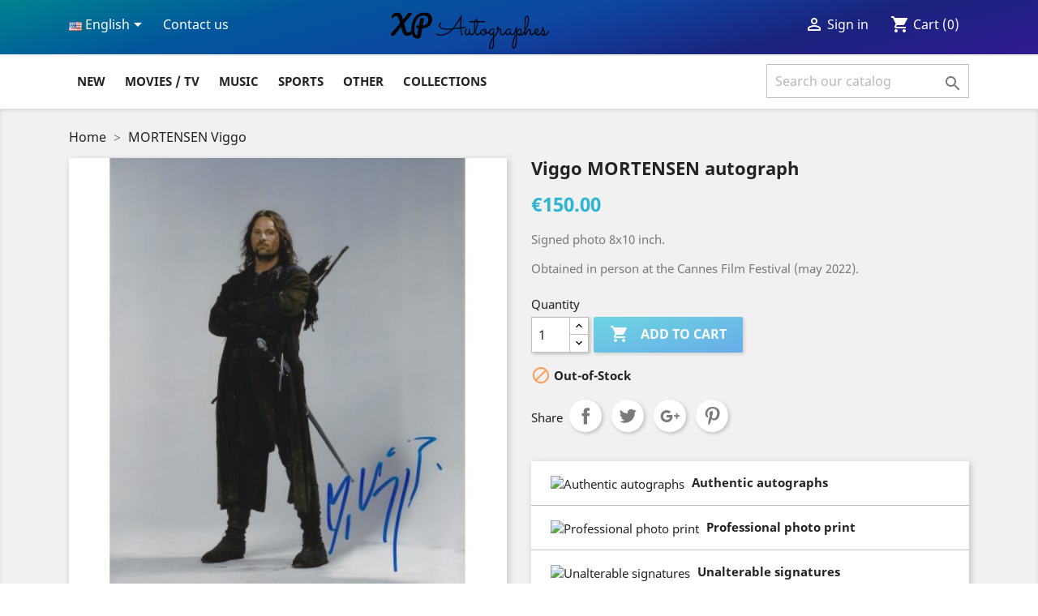

--- FILE ---
content_type: text/html; charset=utf-8
request_url: https://www.xpautographes.com/en/viggo-mortensen-autograph-64961.html
body_size: 15942
content:
<!doctype html>
<html lang="en">

  <head>
    
      
  <meta charset="utf-8">


  <meta http-equiv="x-ua-compatible" content="ie=edge">



  <link rel="canonical" href="https://www.xpautographes.com/en/viggo-mortensen-autograph-64961.html">

  <title>Viggo MORTENSEN autograph</title>
  <meta name="description" content="Signed photo 8x10 inch. Obtained in person at the Cannes Film Festival (may 2022).">
  <meta name="keywords" content="Viggo MORTENSEN autograph">
      
                  <link rel="alternate" href="https://www.xpautographes.com/fr/autographe-viggo-mortensen-64961.html" hreflang="fr">
                  <link rel="alternate" href="https://www.xpautographes.com/en/viggo-mortensen-autograph-64961.html" hreflang="en-us">
        



  <meta name="viewport" content="width=device-width, initial-scale=1">



  <link rel="icon" type="image/vnd.microsoft.icon" href="/img/favicon.ico?1613772188">
  <link rel="shortcut icon" type="image/x-icon" href="/img/favicon.ico?1613772188">



    <link rel="stylesheet" href="/modules/ps_checkout/views/css/payments.css?version=4.3.0" type="text/css" media="all">
  <link rel="stylesheet" href="https://www.xpautographes.com/themes/classic/assets/cache/theme-aee0c21029.css" type="text/css" media="all">




  

  <script type="01385fa4a5427cd3bbf02871-text/javascript">
        var isPsVersion17 = true;
        var nbr_images = "25";
        var prestashop = {"cart":{"products":[],"totals":{"total":{"type":"total","label":"Total","amount":0,"value":"\u20ac0.00"},"total_including_tax":{"type":"total","label":"Total (tax incl.)","amount":0,"value":"\u20ac0.00"},"total_excluding_tax":{"type":"total","label":"Total (tax excl.)","amount":0,"value":"\u20ac0.00"}},"subtotals":{"products":{"type":"products","label":"Subtotal","amount":0,"value":"\u20ac0.00"},"discounts":null,"shipping":{"type":"shipping","label":"Shipping","amount":0,"value":"Free"},"tax":null},"products_count":0,"summary_string":"0 items","vouchers":{"allowed":1,"added":[]},"discounts":[],"minimalPurchase":0,"minimalPurchaseRequired":""},"currency":{"name":"Euro","iso_code":"EUR","iso_code_num":"978","sign":"\u20ac"},"customer":{"lastname":null,"firstname":null,"email":null,"birthday":null,"newsletter":null,"newsletter_date_add":null,"optin":null,"website":null,"company":null,"siret":null,"ape":null,"is_logged":false,"gender":{"type":null,"name":null},"addresses":[]},"language":{"name":"English (English)","iso_code":"en","locale":"en-US","language_code":"en-us","is_rtl":"0","date_format_lite":"m\/d\/Y","date_format_full":"m\/d\/Y H:i:s","id":2},"page":{"title":"","canonical":null,"meta":{"title":"Viggo MORTENSEN autograph","description":"Signed photo 8x10 inch. Obtained in person at the Cannes Film Festival (may 2022).","keywords":"Viggo MORTENSEN autograph","robots":"index"},"page_name":"product","body_classes":{"lang-en":true,"lang-rtl":false,"country-FR":true,"currency-EUR":true,"layout-full-width":true,"page-product":true,"tax-display-enabled":true,"product-id-64961":true,"product-MORTENSEN Viggo":true,"product-id-category-2":true,"product-id-manufacturer-0":true,"product-id-supplier-0":true,"product-available-for-order":true},"admin_notifications":[]},"shop":{"name":"XP Autographes","logo":"\/img\/xp-autographes-logo-1586347286.jpg","stores_icon":"\/img\/logo_stores.png","favicon":"\/img\/favicon.ico"},"urls":{"base_url":"https:\/\/www.xpautographes.com\/","current_url":"https:\/\/www.xpautographes.com\/en\/viggo-mortensen-autograph-64961.html","shop_domain_url":"https:\/\/www.xpautographes.com","img_ps_url":"https:\/\/www.xpautographes.com\/img\/","img_cat_url":"https:\/\/www.xpautographes.com\/img\/c\/","img_lang_url":"https:\/\/www.xpautographes.com\/img\/l\/","img_prod_url":"https:\/\/www.xpautographes.com\/img\/p\/","img_manu_url":"https:\/\/www.xpautographes.com\/img\/m\/","img_sup_url":"https:\/\/www.xpautographes.com\/img\/su\/","img_ship_url":"https:\/\/www.xpautographes.com\/img\/s\/","img_store_url":"https:\/\/www.xpautographes.com\/img\/st\/","img_col_url":"https:\/\/www.xpautographes.com\/img\/co\/","img_url":"https:\/\/www.xpautographes.com\/themes\/classic\/assets\/img\/","css_url":"https:\/\/www.xpautographes.com\/themes\/classic\/assets\/css\/","js_url":"https:\/\/www.xpautographes.com\/themes\/classic\/assets\/js\/","pic_url":"https:\/\/www.xpautographes.com\/upload\/","pages":{"address":"https:\/\/www.xpautographes.com\/en\/address","addresses":"https:\/\/www.xpautographes.com\/en\/addresses","authentication":"https:\/\/www.xpautographes.com\/en\/login","cart":"https:\/\/www.xpautographes.com\/en\/cart","category":"https:\/\/www.xpautographes.com\/en\/index.php?controller=category","cms":"https:\/\/www.xpautographes.com\/en\/index.php?controller=cms","contact":"https:\/\/www.xpautographes.com\/en\/contact-us","discount":"https:\/\/www.xpautographes.com\/en\/discount","guest_tracking":"https:\/\/www.xpautographes.com\/en\/guest-tracking","history":"https:\/\/www.xpautographes.com\/en\/order-history","identity":"https:\/\/www.xpautographes.com\/en\/identity","index":"https:\/\/www.xpautographes.com\/en\/","my_account":"https:\/\/www.xpautographes.com\/en\/my-account","order_confirmation":"https:\/\/www.xpautographes.com\/en\/order-confirmation","order_detail":"https:\/\/www.xpautographes.com\/en\/index.php?controller=order-detail","order_follow":"https:\/\/www.xpautographes.com\/en\/order-follow","order":"https:\/\/www.xpautographes.com\/en\/order","order_return":"https:\/\/www.xpautographes.com\/en\/index.php?controller=order-return","order_slip":"https:\/\/www.xpautographes.com\/en\/credit-slip","pagenotfound":"https:\/\/www.xpautographes.com\/en\/page-not-found","password":"https:\/\/www.xpautographes.com\/en\/password-recovery","pdf_invoice":"https:\/\/www.xpautographes.com\/en\/index.php?controller=pdf-invoice","pdf_order_return":"https:\/\/www.xpautographes.com\/en\/index.php?controller=pdf-order-return","pdf_order_slip":"https:\/\/www.xpautographes.com\/en\/index.php?controller=pdf-order-slip","prices_drop":"https:\/\/www.xpautographes.com\/en\/prices-drop","product":"https:\/\/www.xpautographes.com\/en\/index.php?controller=product","search":"https:\/\/www.xpautographes.com\/en\/search","sitemap":"https:\/\/www.xpautographes.com\/en\/sitemap","stores":"https:\/\/www.xpautographes.com\/en\/stores","supplier":"https:\/\/www.xpautographes.com\/en\/supplier","register":"https:\/\/www.xpautographes.com\/en\/login?create_account=1","order_login":"https:\/\/www.xpautographes.com\/en\/order?login=1"},"alternative_langs":{"fr":"https:\/\/www.xpautographes.com\/fr\/autographe-viggo-mortensen-64961.html","en-us":"https:\/\/www.xpautographes.com\/en\/viggo-mortensen-autograph-64961.html"},"theme_assets":"\/themes\/classic\/assets\/","actions":{"logout":"https:\/\/www.xpautographes.com\/en\/?mylogout="},"no_picture_image":{"bySize":{"small_default":{"url":"https:\/\/www.xpautographes.com\/img\/p\/en-default-small_default.jpg","width":98,"height":98},"cart_default":{"url":"https:\/\/www.xpautographes.com\/img\/p\/en-default-cart_default.jpg","width":125,"height":125},"home_default":{"url":"https:\/\/www.xpautographes.com\/img\/p\/en-default-home_default.jpg","width":250,"height":250},"medium_default":{"url":"https:\/\/www.xpautographes.com\/img\/p\/en-default-medium_default.jpg","width":452,"height":452},"large_default":{"url":"https:\/\/www.xpautographes.com\/img\/p\/en-default-large_default.jpg","width":800,"height":800}},"small":{"url":"https:\/\/www.xpautographes.com\/img\/p\/en-default-small_default.jpg","width":98,"height":98},"medium":{"url":"https:\/\/www.xpautographes.com\/img\/p\/en-default-home_default.jpg","width":250,"height":250},"large":{"url":"https:\/\/www.xpautographes.com\/img\/p\/en-default-large_default.jpg","width":800,"height":800},"legend":""}},"configuration":{"display_taxes_label":true,"display_prices_tax_incl":true,"is_catalog":false,"show_prices":true,"opt_in":{"partner":true},"quantity_discount":{"type":"discount","label":"Discount"},"voucher_enabled":1,"return_enabled":0},"field_required":[],"breadcrumb":{"links":[{"title":"Home","url":"https:\/\/www.xpautographes.com\/en\/"},{"title":"MORTENSEN Viggo","url":"https:\/\/www.xpautographes.com\/en\/viggo-mortensen-autograph-64961.html"}],"count":2},"link":{"protocol_link":"https:\/\/","protocol_content":"https:\/\/"},"time":1768821066,"static_token":"70405b4527a57214fa36e9ace3d6dae1","token":"c483dc86f2471b2768c9b98e95f32dcd"};
        var ps_checkout3dsEnabled = true;
        var ps_checkoutApplePayUrl = "https:\/\/www.xpautographes.com\/en\/module\/ps_checkout\/applepay";
        var ps_checkoutAutoRenderDisabled = false;
        var ps_checkoutCancelUrl = "https:\/\/www.xpautographes.com\/en\/module\/ps_checkout\/cancel";
        var ps_checkoutCardBrands = ["MASTERCARD","VISA","AMEX","CB_NATIONALE"];
        var ps_checkoutCardFundingSourceImg = "\/modules\/ps_checkout\/views\/img\/payment-cards.png";
        var ps_checkoutCardLogos = {"AMEX":"\/modules\/ps_checkout\/views\/img\/amex.svg","CB_NATIONALE":"\/modules\/ps_checkout\/views\/img\/cb.svg","DINERS":"\/modules\/ps_checkout\/views\/img\/diners.svg","DISCOVER":"\/modules\/ps_checkout\/views\/img\/discover.svg","JCB":"\/modules\/ps_checkout\/views\/img\/jcb.svg","MAESTRO":"\/modules\/ps_checkout\/views\/img\/maestro.svg","MASTERCARD":"\/modules\/ps_checkout\/views\/img\/mastercard.svg","UNIONPAY":"\/modules\/ps_checkout\/views\/img\/unionpay.svg","VISA":"\/modules\/ps_checkout\/views\/img\/visa.svg"};
        var ps_checkoutCartProductCount = 0;
        var ps_checkoutCheckUrl = "https:\/\/www.xpautographes.com\/en\/module\/ps_checkout\/check";
        var ps_checkoutCheckoutTranslations = {"checkout.go.back.link.title":"Go back to the Checkout","checkout.go.back.label":"Checkout","checkout.card.payment":"Card payment","checkout.page.heading":"Order summary","checkout.cart.empty":"Your shopping cart is empty.","checkout.page.subheading.card":"Card","checkout.page.subheading.paypal":"PayPal","checkout.payment.by.card":"You have chosen to pay by Card.","checkout.payment.by.paypal":"You have chosen to pay by PayPal.","checkout.order.summary":"Here is a short summary of your order:","checkout.order.amount.total":"The total amount of your order comes to","checkout.order.included.tax":"(tax incl.)","checkout.order.confirm.label":"Please confirm your order by clicking &quot;I confirm my order&quot;.","paypal.hosted-fields.label.card-name":"Card holder name","paypal.hosted-fields.placeholder.card-name":"Card holder name","paypal.hosted-fields.label.card-number":"Card number","paypal.hosted-fields.placeholder.card-number":"Card number","paypal.hosted-fields.label.expiration-date":"Expiry date","paypal.hosted-fields.placeholder.expiration-date":"MM\/YY","paypal.hosted-fields.label.cvv":"CVC","paypal.hosted-fields.placeholder.cvv":"XXX","payment-method-logos.title":"100% secure payments","express-button.cart.separator":"or","express-button.checkout.express-checkout":"Express Checkout","error.paypal-sdk":"No PayPal Javascript SDK Instance","error.google-pay-sdk":"No Google Pay Javascript SDK Instance","error.google-pay.transaction-info":"An error occurred fetching Google Pay transaction info","error.apple-pay-sdk":"No Apple Pay Javascript SDK Instance","error.apple-pay.payment-request":"An error occurred fetching Apple Pay payment request","checkout.payment.others.link.label":"Other payment methods","checkout.payment.others.confirm.button.label":"I confirm my order","checkout.form.error.label":"There was an error during the payment. Please try again or contact the support.","loader-component.label.header":"Thanks for your purchase!","loader-component.label.body":"Please wait, we are processing your payment","loader-component.label.body.longer":"This is taking longer than expected. Please wait...","error.paypal-sdk.contingency.cancel":"Card holder authentication canceled, please choose another payment method or try again.","error.paypal-sdk.contingency.error":"An error occurred on card holder authentication, please choose another payment method or try again.","error.paypal-sdk.contingency.failure":"Card holder authentication failed, please choose another payment method or try again.","error.paypal-sdk.contingency.unknown":"Card holder authentication cannot be checked, please choose another payment method or try again.","ok":"Ok","cancel":"Cancel","checkout.payment.token.delete.modal.header":"Delete this payment method?","checkout.payment.token.delete.modal.content":"The following payment method will be deleted from your account:","checkout.payment.token.delete.modal.confirm-button":"Delete payment method","checkout.payment.loader.processing-request":"Please wait, we are processing your request","APPLE_PAY_MERCHANT_SESSION_VALIDATION_ERROR":"We\u2019re unable to process your Apple Pay payment at the moment. This could be due to an issue verifying the payment setup for this website. Please try again later or choose a different payment method.","APPROVE_APPLE_PAY_VALIDATION_ERROR":"We encountered an issue while processing your Apple Pay payment. Please verify your order details and try again, or use a different payment method."};
        var ps_checkoutCheckoutUrl = "https:\/\/www.xpautographes.com\/en\/order";
        var ps_checkoutConfirmUrl = "https:\/\/www.xpautographes.com\/en\/order-confirmation";
        var ps_checkoutCreateUrl = "https:\/\/www.xpautographes.com\/en\/module\/ps_checkout\/create";
        var ps_checkoutCspNonce = "";
        var ps_checkoutCustomMarks = [];
        var ps_checkoutExpressCheckoutCartEnabled = false;
        var ps_checkoutExpressCheckoutOrderEnabled = false;
        var ps_checkoutExpressCheckoutProductEnabled = false;
        var ps_checkoutExpressCheckoutSelected = false;
        var ps_checkoutExpressCheckoutUrl = "https:\/\/www.xpautographes.com\/en\/module\/ps_checkout\/ExpressCheckout";
        var ps_checkoutFundingSource = "paypal";
        var ps_checkoutFundingSourcesSorted = ["paypal","paylater"];
        var ps_checkoutGooglePayUrl = "https:\/\/www.xpautographes.com\/en\/module\/ps_checkout\/googlepay";
        var ps_checkoutHostedFieldsContingencies = "SCA_WHEN_REQUIRED";
        var ps_checkoutHostedFieldsEnabled = false;
        var ps_checkoutHostedFieldsSelected = false;
        var ps_checkoutIconsPath = "\/modules\/ps_checkout\/views\/img\/icons\/";
        var ps_checkoutLanguageIsoCode = "en";
        var ps_checkoutLoaderImage = "\/modules\/ps_checkout\/views\/img\/loader.svg";
        var ps_checkoutPartnerAttributionId = "PrestaShop_Cart_PSXO_PSDownload";
        var ps_checkoutPayLaterCartPageButtonEnabled = false;
        var ps_checkoutPayLaterCategoryPageBannerEnabled = false;
        var ps_checkoutPayLaterHomePageBannerEnabled = false;
        var ps_checkoutPayLaterOrderPageBannerEnabled = false;
        var ps_checkoutPayLaterOrderPageButtonEnabled = true;
        var ps_checkoutPayLaterOrderPageMessageEnabled = false;
        var ps_checkoutPayLaterProductPageBannerEnabled = false;
        var ps_checkoutPayLaterProductPageButtonEnabled = false;
        var ps_checkoutPayLaterProductPageMessageEnabled = false;
        var ps_checkoutPayPalButtonConfiguration = {"color":"gold","shape":"rect","label":"pay"};
        var ps_checkoutPayPalEnvironment = "LIVE";
        var ps_checkoutPayPalOrderId = "";
        var ps_checkoutPayPalSdkConfig = {"clientId":"AXjYFXWyb4xJCErTUDiFkzL0Ulnn-bMm4fal4G-1nQXQ1ZQxp06fOuE7naKUXGkq2TZpYSiI9xXbs4eo","merchantId":"Z9H8ZQLMY76Q8","currency":"EUR","intent":"capture","commit":"false","vault":"false","integrationDate":"2024-04-01","dataPartnerAttributionId":"PrestaShop_Cart_PSXO_PSDownload","dataCspNonce":"","dataEnable3ds":"true","disableFunding":"bancontact,blik,card,eps,giropay,ideal,mybank,p24","enableFunding":"paylater","components":"marks,funding-eligibility"};
        var ps_checkoutPayWithTranslations = {"paypal":"Pay with a PayPal account","paylater":"Pay in installments with PayPal Pay Later"};
        var ps_checkoutPaymentMethodLogosTitleImg = "\/modules\/ps_checkout\/views\/img\/lock_checkout.svg";
        var ps_checkoutPaymentUrl = "https:\/\/www.xpautographes.com\/en\/module\/ps_checkout\/payment";
        var ps_checkoutRenderPaymentMethodLogos = true;
        var ps_checkoutValidateUrl = "https:\/\/www.xpautographes.com\/en\/module\/ps_checkout\/validate";
        var ps_checkoutVaultUrl = "https:\/\/www.xpautographes.com\/en\/module\/ps_checkout\/vault";
        var ps_checkoutVersion = "4.3.0";
        var pslookbook_url = "https:\/\/www.xpautographes.com\/en\/module\/pslookbook\/FrontImageDisplay";
        var token = "70405b4527a57214fa36e9ace3d6dae1";
        var url_upload = "https:\/\/www.xpautographes.com\/modules\/pslookbook\/upload\/";
      </script>



  <!-- emarketing start -->


<!-- emarketing end -->  <script async src="https://www.googletagmanager.com/gtag/js?id=G-NNVYLPJ21H" type="01385fa4a5427cd3bbf02871-text/javascript"></script>
  <script type="01385fa4a5427cd3bbf02871-text/javascript">
    window.dataLayer = window.dataLayer || [];
    function gtag(){dataLayer.push(arguments);}
    gtag('js', new Date());
    gtag(
      'config',
      'G-NNVYLPJ21H',
      {
        'debug_mode':false
                              }
    );
  </script>

 <script type="01385fa4a5427cd3bbf02871-text/javascript">
          document.addEventListener('DOMContentLoaded', function() {
        $('article[data-id-product="554"] a.quick-view').on(
                "click",
                function() {
                    gtag("event", "select_item", {"send_to":"G-NNVYLPJ21H","items":{"item_id":554,"item_name":"BURNS Edward","quantity":1,"price":60,"currency":"EUR","index":0,"item_brand":"","item_category":"accueil","item_list_id":"product","item_variant":""}})
                });$('article[data-id-product="563"] a.quick-view').on(
                "click",
                function() {
                    gtag("event", "select_item", {"send_to":"G-NNVYLPJ21H","items":{"item_id":563,"item_name":"KINGSLEY Ben","quantity":1,"price":60,"currency":"EUR","index":1,"item_brand":"","item_category":"accueil","item_list_id":"product","item_variant":""}})
                });$('article[data-id-product="571"] a.quick-view').on(
                "click",
                function() {
                    gtag("event", "select_item", {"send_to":"G-NNVYLPJ21H","items":{"item_id":571,"item_name":"BELLO Maria","quantity":1,"price":60,"currency":"EUR","index":2,"item_brand":"","item_category":"accueil","item_list_id":"product","item_variant":""}})
                });$('article[data-id-product="670"] a.quick-view').on(
                "click",
                function() {
                    gtag("event", "select_item", {"send_to":"G-NNVYLPJ21H","items":{"item_id":670,"item_name":"EVERETT Rupert","quantity":1,"price":50,"currency":"EUR","index":3,"item_brand":"","item_category":"accueil","item_list_id":"product","item_variant":""}})
                });$('article[data-id-product="1170"] a.quick-view').on(
                "click",
                function() {
                    gtag("event", "select_item", {"send_to":"G-NNVYLPJ21H","items":{"item_id":1170,"item_name":"MADSEN Michael","quantity":1,"price":125,"currency":"EUR","index":4,"item_brand":"","item_category":"accueil","item_list_id":"product","item_variant":""}})
                });$('article[data-id-product="1435"] a.quick-view').on(
                "click",
                function() {
                    gtag("event", "select_item", {"send_to":"G-NNVYLPJ21H","items":{"item_id":1435,"item_name":"STEIGER Rod","quantity":1,"price":75,"currency":"EUR","index":5,"item_brand":"","item_category":"accueil","item_list_id":"product","item_variant":""}})
                });$('article[data-id-product="1476"] a.quick-view').on(
                "click",
                function() {
                    gtag("event", "select_item", {"send_to":"G-NNVYLPJ21H","items":{"item_id":1476,"item_name":"FAIRBANKS Douglas  Jr","quantity":1,"price":50,"currency":"EUR","index":6,"item_brand":"","item_category":"accueil","item_list_id":"product","item_variant":""}})
                });$('article[data-id-product="1555"] a.quick-view').on(
                "click",
                function() {
                    gtag("event", "select_item", {"send_to":"G-NNVYLPJ21H","items":{"item_id":1555,"item_name":"DAMON Matt","quantity":1,"price":75,"currency":"EUR","index":7,"item_brand":"","item_category":"accueil","item_list_id":"product","item_variant":""}})
                });
      });
    </script>

<script type="01385fa4a5427cd3bbf02871-text/javascript">
	(window.gaDevIds=window.gaDevIds||[]).push('d6YPbH');
	(function(i,s,o,g,r,a,m){i['GoogleAnalyticsObject']=r;i[r]=i[r]||function(){
	(i[r].q=i[r].q||[]).push(arguments)},i[r].l=1*new Date();a=s.createElement(o),
	m=s.getElementsByTagName(o)[0];a.async=1;a.src=g;m.parentNode.insertBefore(a,m)
	})(window,document,'script','https://www.google-analytics.com/analytics.js','ga');

            ga('create', 'UA-5885427-1', 'auto');
                        ga('send', 'pageview');
    
    ga('require', 'ec');
</script>





    
  <meta property="og:type" content="product">
  <meta property="og:url" content="https://www.xpautographes.com/en/viggo-mortensen-autograph-64961.html">
  <meta property="og:title" content="Viggo MORTENSEN autograph">
  <meta property="og:site_name" content="XP Autographes">
  <meta property="og:description" content="Signed photo 8x10 inch. Obtained in person at the Cannes Film Festival (may 2022).">
  <meta property="og:image" content="https://www.xpautographes.com/61754-large_default/viggo-mortensen-autograph.jpg">
      <meta property="product:pretax_price:amount" content="150">
    <meta property="product:pretax_price:currency" content="EUR">
    <meta property="product:price:amount" content="150">
    <meta property="product:price:currency" content="EUR">
    
  </head>

  <body id="product" class="lang-en country-fr currency-eur layout-full-width page-product tax-display-enabled product-id-64961 product-mortensen-viggo product-id-category-2 product-id-manufacturer-0 product-id-supplier-0 product-available-for-order">

    
      
    

    <main>
      
              

      <header id="header">
        
          
  <div class="header-banner">
    
  </div>



  <nav class="header-nav">
    <div class="container">
      <div class="row">
        <div class="hidden-sm-down">
          <div class="col-md-4 col-xs-12">
            <div id="_desktop_language_selector">
  <div class="language-selector-wrapper">
    <span id="language-selector-label" class="hidden-md-up">Language:</span>
    <div class="language-selector dropdown js-dropdown">
      <button data-toggle="dropdown" class="hidden-sm-down btn-unstyle" aria-haspopup="true" aria-expanded="false" aria-label="Language dropdown">
        <span class="expand-more"><img src="/img/l/2.jpg"> English</span>
        <i class="material-icons expand-more">&#xE5C5;</i>
      </button>
      <ul class="dropdown-menu hidden-sm-down" aria-labelledby="language-selector-label">
                  <li >
            <a href="https://www.xpautographes.com/fr/autographe-viggo-mortensen-64961.html" class="dropdown-item" data-iso-code="fr"><img src="/img/l/1.jpg"> Français</a>
          </li>
                  <li  class="current" >
            <a href="https://www.xpautographes.com/en/viggo-mortensen-autograph-64961.html" class="dropdown-item" data-iso-code="en"><img src="/img/l/2.jpg"> English</a>
          </li>
              </ul>
      <select class="link hidden-md-up" aria-labelledby="language-selector-label">
                  <option value="https://www.xpautographes.com/fr/autographe-viggo-mortensen-64961.html" data-iso-code="fr">
            Français
          </option>
                  <option value="https://www.xpautographes.com/en/viggo-mortensen-autograph-64961.html" selected="selected" data-iso-code="en">
            English
          </option>
              </select>
    </div>
  </div>
</div>
<div id="_desktop_contact_link">
  <div id="contact-link">
          <a href="https://www.xpautographes.com/en/contact-us">Contact us</a>
      </div>
</div>

          </div>
          <div class="col-md-4 col-xs-12">
          	<div class="col-md-2 hidden-sm-down" id="_desktop_logo">
                            <a href="https://www.xpautographes.com/">
                  <img class="logo img-responsive" src="/img/xp-autographes-logo-1586347286.jpg" alt="XP Autographes">
                </a>
                    	</div>
          </div>
          <div class="col-md-4 right-nav">
              <div id="_desktop_user_info">
  <div class="user-info">
          <a
        href="https://www.xpautographes.com/en/my-account"
        title="Log in to your customer account"
        rel="nofollow"
      >
        <i class="material-icons">&#xE7FF;</i>
        <span class="hidden-md-down">Sign in</span>
      </a>
      </div>
</div>
<div id="_desktop_cart">
  <div class="blockcart cart-preview inactive" data-refresh-url="//www.xpautographes.com/en/module/ps_shoppingcart/ajax">
    <div class="header">
              <i class="material-icons shopping-cart">shopping_cart</i>
        <span class="hidden-sm-down">Cart</span>
        <span class="cart-products-count">(0)</span>
          </div>
  </div>
</div>

          </div>
        </div>
        <div class="hidden-md-up text-sm-center mobile">
          <div class="float-xs-left" id="menu-icon">
            <i class="material-icons d-inline">&#xE5D2;</i>
          </div>
          <div class="float-xs-right" id="_mobile_cart"></div>
          <div class="float-xs-right" id="_mobile_user_info"></div>
          <div class="top-logo" id="_mobile_logo"></div>
          <div class="clearfix"></div>
        </div>
      </div>
    </div>
  </nav>



  <div class="header-top">
    <div class="container">
       <div class="row">
        <div class="col-md-12 col-sm-12 position-static">
          

<div class="menu js-top-menu position-static hidden-sm-down" id="_desktop_top_menu">
    
          <ul class="top-menu" id="top-menu" data-depth="0">
                    <li class="link" id="lnk-new">
                          <a class="dropdown-item" href="https:////www.xpautographes.com/en/new-products" data-depth="0">
                                New
                              </a>
                          </li>
                    <li class="category" id="category-62">
                          <a
                class="dropdown-item"
                href="https://www.xpautographes.com/en/movies-tv-62" data-depth="0"
                              >
                                                                      <span class="float-xs-right hidden-md-up">
                    <span data-target="#top_sub_menu_19444" data-toggle="collapse" class="navbar-toggler collapse-icons">
                      <i class="material-icons add">&#xE313;</i>
                      <i class="material-icons remove">&#xE316;</i>
                    </span>
                  </span>
                                Movies / TV
                              </a>
                            <div  class="popover sub-menu js-sub-menu collapse" id="top_sub_menu_19444">
                
          <ul class="top-menu"  data-depth="1">
                    <li class="category" id="category-5">
                          <a
                class="dropdown-item dropdown-submenu"
                href="https://www.xpautographes.com/en/movie-tv-autograph-5" data-depth="1"
                              >
                                                                      <span class="float-xs-right hidden-md-up">
                    <span data-target="#top_sub_menu_26773" data-toggle="collapse" class="navbar-toggler collapse-icons">
                      <i class="material-icons add">&#xE313;</i>
                      <i class="material-icons remove">&#xE316;</i>
                    </span>
                  </span>
                                Movies / TV
                                  <div class="menu-images-container hidden-sm-down">
                                          <img src="https://www.xpautographes.com/c/5-category_default/movie-tv-autograph.jpg">
                                      </div>
                              </a>
                            <div  class="collapse" id="top_sub_menu_26773">
                
          <ul class="top-menu"  data-depth="2">
                    <li class="category" id="category-6">
                          <a
                class="dropdown-item"
                href="https://www.xpautographes.com/en/actor-autograph-6" data-depth="2"
                              >
                                Actors
                              </a>
                          </li>
                    <li class="category" id="category-7">
                          <a
                class="dropdown-item"
                href="https://www.xpautographes.com/en/actress-autograph-7" data-depth="2"
                              >
                                Actresses
                              </a>
                          </li>
                    <li class="category" id="category-8">
                          <a
                class="dropdown-item"
                href="https://www.xpautographes.com/en/directors-8" data-depth="2"
                              >
                                Directors
                              </a>
                          </li>
                    <li class="category" id="category-12">
                          <a
                class="dropdown-item"
                href="https://www.xpautographes.com/en/cast-autograph-12" data-depth="2"
                              >
                                Cast
                              </a>
                          </li>
                    <li class="category" id="category-13">
                          <a
                class="dropdown-item"
                href="https://www.xpautographes.com/en/italy-cinema-autograph-13" data-depth="2"
                              >
                                Movies Italy
                              </a>
                          </li>
                    <li class="category" id="category-30">
                          <a
                class="dropdown-item"
                href="https://www.xpautographes.com/en/movies-asia-30" data-depth="2"
                              >
                                Movies Asia
                              </a>
                          </li>
              </ul>
    
              </div>
                          </li>
                    <li class="category" id="category-14">
                          <a
                class="dropdown-item dropdown-submenu"
                href="https://www.xpautographes.com/en/france-cinema-autograph-14" data-depth="1"
                              >
                                                                      <span class="float-xs-right hidden-md-up">
                    <span data-target="#top_sub_menu_68051" data-toggle="collapse" class="navbar-toggler collapse-icons">
                      <i class="material-icons add">&#xE313;</i>
                      <i class="material-icons remove">&#xE316;</i>
                    </span>
                  </span>
                                Movies / TV France
                                  <div class="menu-images-container hidden-sm-down">
                                          <img src="https://www.xpautographes.com/c/14-category_default/france-cinema-autograph.jpg">
                                      </div>
                              </a>
                            <div  class="collapse" id="top_sub_menu_68051">
                
          <ul class="top-menu"  data-depth="2">
                    <li class="category" id="category-15">
                          <a
                class="dropdown-item"
                href="https://www.xpautographes.com/en/french-actors-autographs-15" data-depth="2"
                              >
                                Actors
                              </a>
                          </li>
                    <li class="category" id="category-16">
                          <a
                class="dropdown-item"
                href="https://www.xpautographes.com/en/french-actress-autographs-16" data-depth="2"
                              >
                                Actresses
                              </a>
                          </li>
                    <li class="category" id="category-17">
                          <a
                class="dropdown-item"
                href="https://www.xpautographes.com/en/directors-17" data-depth="2"
                              >
                                Directors
                              </a>
                          </li>
                    <li class="category" id="category-18">
                          <a
                class="dropdown-item"
                href="https://www.xpautographes.com/en/french-cast-autographs-18" data-depth="2"
                              >
                                Cast
                              </a>
                          </li>
                    <li class="category" id="category-96">
                          <a
                class="dropdown-item"
                href="https://www.xpautographes.com/en/splendid-96" data-depth="2"
                              >
                                Splendid
                              </a>
                          </li>
                    <li class="category" id="category-86">
                          <a
                class="dropdown-item"
                href="https://www.xpautographes.com/en/comedians-stand-up-86" data-depth="2"
                              >
                                Comedians / Stand-up
                              </a>
                          </li>
              </ul>
    
              </div>
                          </li>
                    <li class="category" id="category-87">
                          <a
                class="dropdown-item dropdown-submenu"
                href="https://www.xpautographes.com/en/tv-series-87" data-depth="1"
                              >
                                                                      <span class="float-xs-right hidden-md-up">
                    <span data-target="#top_sub_menu_58944" data-toggle="collapse" class="navbar-toggler collapse-icons">
                      <i class="material-icons add">&#xE313;</i>
                      <i class="material-icons remove">&#xE316;</i>
                    </span>
                  </span>
                                TV Series
                                  <div class="menu-images-container hidden-sm-down">
                                          <img src="https://www.xpautographes.com/c/87-category_default/tv-series.jpg">
                                      </div>
                              </a>
                            <div  class="collapse" id="top_sub_menu_58944">
                
          <ul class="top-menu"  data-depth="2">
                    <li class="category" id="category-31">
                          <a
                class="dropdown-item"
                href="https://www.xpautographes.com/en/tv-series-31" data-depth="2"
                              >
                                TV Series
                              </a>
                          </li>
                    <li class="category" id="category-85">
                          <a
                class="dropdown-item"
                href="https://www.xpautographes.com/en/tv-series-france-85" data-depth="2"
                              >
                                TV Series France
                              </a>
                          </li>
              </ul>
    
              </div>
                          </li>
                    <li class="category" id="category-32">
                          <a
                class="dropdown-item dropdown-submenu"
                href="https://www.xpautographes.com/en/classic-movies-32" data-depth="1"
                              >
                                Classic Movies
                                  <div class="menu-images-container hidden-sm-down">
                                          <img src="https://www.xpautographes.com/c/32-category_default/classic-movies.jpg">
                                      </div>
                              </a>
                          </li>
                    <li class="category" id="category-36">
                          <a
                class="dropdown-item dropdown-submenu"
                href="https://www.xpautographes.com/en/academy-awards-36" data-depth="1"
                              >
                                Academy Awards
                                  <div class="menu-images-container hidden-sm-down">
                                          <img src="https://www.xpautographes.com/c/36-category_default/academy-awards.jpg">
                                      </div>
                              </a>
                          </li>
                    <li class="category" id="category-34">
                          <a
                class="dropdown-item dropdown-submenu"
                href="https://www.xpautographes.com/en/james-bond-007-34" data-depth="1"
                              >
                                James Bond
                                  <div class="menu-images-container hidden-sm-down">
                                          <img src="https://www.xpautographes.com/c/34-category_default/james-bond-007.jpg">
                                      </div>
                              </a>
                          </li>
                    <li class="category" id="category-33">
                          <a
                class="dropdown-item dropdown-submenu"
                href="https://www.xpautographes.com/en/star-wars-33" data-depth="1"
                              >
                                Star Wars
                                  <div class="menu-images-container hidden-sm-down">
                                          <img src="https://www.xpautographes.com/c/33-category_default/star-wars.jpg">
                                      </div>
                              </a>
                          </li>
                    <li class="category" id="category-43">
                          <a
                class="dropdown-item dropdown-submenu"
                href="https://www.xpautographes.com/en/lord-of-the-rings-43" data-depth="1"
                              >
                                Lord of the Rings
                                  <div class="menu-images-container hidden-sm-down">
                                          <img src="https://www.xpautographes.com/c/43-category_default/lord-of-the-rings.jpg">
                                      </div>
                              </a>
                          </li>
                    <li class="category" id="category-95">
                          <a
                class="dropdown-item dropdown-submenu"
                href="https://www.xpautographes.com/en/indiana-jones-95" data-depth="1"
                              >
                                Indiana Jones
                                  <div class="menu-images-container hidden-sm-down">
                                          <img src="https://www.xpautographes.com/c/95-category_default/indiana-jones.jpg">
                                      </div>
                              </a>
                          </li>
                    <li class="category" id="category-77">
                          <a
                class="dropdown-item dropdown-submenu"
                href="https://www.xpautographes.com/en/harry-potter-77" data-depth="1"
                              >
                                Harry Potter
                                  <div class="menu-images-container hidden-sm-down">
                                          <img src="https://www.xpautographes.com/c/77-category_default/harry-potter.jpg">
                                      </div>
                              </a>
                          </li>
                    <li class="category" id="category-60">
                          <a
                class="dropdown-item dropdown-submenu"
                href="https://www.xpautographes.com/en/marvel-60" data-depth="1"
                              >
                                Marvel
                                  <div class="menu-images-container hidden-sm-down">
                                          <img src="https://www.xpautographes.com/c/60-category_default/marvel.jpg">
                                      </div>
                              </a>
                          </li>
                    <li class="category" id="category-76">
                          <a
                class="dropdown-item dropdown-submenu"
                href="https://www.xpautographes.com/en/dc-comics-76" data-depth="1"
                              >
                                DC Comics
                                  <div class="menu-images-container hidden-sm-down">
                                          <img src="https://www.xpautographes.com/c/76-category_default/dc-comics.jpg">
                                      </div>
                              </a>
                          </li>
                    <li class="category" id="category-78">
                          <a
                class="dropdown-item dropdown-submenu"
                href="https://www.xpautographes.com/en/game-of-thrones-78" data-depth="1"
                              >
                                Game of Thrones
                                  <div class="menu-images-container hidden-sm-down">
                                          <img src="https://www.xpautographes.com/c/78-category_default/game-of-thrones.jpg">
                                      </div>
                              </a>
                          </li>
                    <li class="category" id="category-98">
                          <a
                class="dropdown-item dropdown-submenu"
                href="https://www.xpautographes.com/en/the-walking-dead-98" data-depth="1"
                              >
                                The Walking Dead
                                  <div class="menu-images-container hidden-sm-down">
                                          <img src="https://www.xpautographes.com/c/98-category_default/the-walking-dead.jpg">
                                      </div>
                              </a>
                          </li>
                    <li class="category" id="category-38">
                          <a
                class="dropdown-item dropdown-submenu"
                href="https://www.xpautographes.com/en/westerns-cowboys-38" data-depth="1"
                              >
                                Westerns / Cowboys
                                  <div class="menu-images-container hidden-sm-down">
                                          <img src="https://www.xpautographes.com/c/38-category_default/westerns-cowboys.jpg">
                                      </div>
                              </a>
                          </li>
                    <li class="category" id="category-72">
                          <a
                class="dropdown-item dropdown-submenu"
                href="https://www.xpautographes.com/en/mafia-gangsters-72" data-depth="1"
                              >
                                Mafia / Gangsters
                                  <div class="menu-images-container hidden-sm-down">
                                          <img src="https://www.xpautographes.com/c/72-category_default/mafia-gangsters.jpg">
                                      </div>
                              </a>
                          </li>
                    <li class="category" id="category-74">
                          <a
                class="dropdown-item dropdown-submenu"
                href="https://www.xpautographes.com/en/war-military-74" data-depth="1"
                              >
                                War / Military
                                  <div class="menu-images-container hidden-sm-down">
                                          <img src="https://www.xpautographes.com/c/74-category_default/war-military.jpg">
                                      </div>
                              </a>
                          </li>
                    <li class="category" id="category-75">
                          <a
                class="dropdown-item dropdown-submenu"
                href="https://www.xpautographes.com/en/sci-fi-fantasy-75" data-depth="1"
                              >
                                Sci-Fi / Fantasy
                                  <div class="menu-images-container hidden-sm-down">
                                          <img src="https://www.xpautographes.com/c/75-category_default/sci-fi-fantasy.jpg">
                                      </div>
                              </a>
                          </li>
                    <li class="category" id="category-73">
                          <a
                class="dropdown-item dropdown-submenu"
                href="https://www.xpautographes.com/en/horror-73" data-depth="1"
                              >
                                Horror
                                  <div class="menu-images-container hidden-sm-down">
                                          <img src="https://www.xpautographes.com/c/73-category_default/horror.jpg">
                                      </div>
                              </a>
                          </li>
                    <li class="category" id="category-94">
                          <a
                class="dropdown-item dropdown-submenu"
                href="https://www.xpautographes.com/en/animation-voice-acting-94" data-depth="1"
                              >
                                Animation / Voice Acting
                                  <div class="menu-images-container hidden-sm-down">
                                          <img src="https://www.xpautographes.com/c/94-category_default/animation-voice-acting.jpg">
                                      </div>
                              </a>
                          </li>
                    <li class="category" id="category-89">
                          <a
                class="dropdown-item dropdown-submenu"
                href="https://www.xpautographes.com/en/producers-showrunners-89" data-depth="1"
                              >
                                Producers / Showrunners
                                  <div class="menu-images-container hidden-sm-down">
                                          <img src="https://www.xpautographes.com/c/89-category_default/producers-showrunners.jpg">
                                      </div>
                              </a>
                          </li>
              </ul>
    
              </div>
                          </li>
                    <li class="category" id="category-63">
                          <a
                class="dropdown-item"
                href="https://www.xpautographes.com/en/music-63" data-depth="0"
                              >
                                                                      <span class="float-xs-right hidden-md-up">
                    <span data-target="#top_sub_menu_48505" data-toggle="collapse" class="navbar-toggler collapse-icons">
                      <i class="material-icons add">&#xE313;</i>
                      <i class="material-icons remove">&#xE316;</i>
                    </span>
                  </span>
                                Music
                              </a>
                            <div  class="popover sub-menu js-sub-menu collapse" id="top_sub_menu_48505">
                
          <ul class="top-menu"  data-depth="1">
                    <li class="category" id="category-9">
                          <a
                class="dropdown-item dropdown-submenu"
                href="https://www.xpautographes.com/en/music-autographs-9" data-depth="1"
                              >
                                                                      <span class="float-xs-right hidden-md-up">
                    <span data-target="#top_sub_menu_32237" data-toggle="collapse" class="navbar-toggler collapse-icons">
                      <i class="material-icons add">&#xE313;</i>
                      <i class="material-icons remove">&#xE316;</i>
                    </span>
                  </span>
                                Music
                                  <div class="menu-images-container hidden-sm-down">
                                          <img src="https://www.xpautographes.com/c/9-category_default/music-autographs.jpg">
                                      </div>
                              </a>
                            <div  class="collapse" id="top_sub_menu_32237">
                
          <ul class="top-menu"  data-depth="2">
                    <li class="category" id="category-48">
                          <a
                class="dropdown-item"
                href="https://www.xpautographes.com/en/pictures-48" data-depth="2"
                              >
                                Pictures
                              </a>
                          </li>
                    <li class="category" id="category-49">
                          <a
                class="dropdown-item"
                href="https://www.xpautographes.com/en/discs-records-49" data-depth="2"
                              >
                                Discs / Records
                              </a>
                          </li>
                    <li class="category" id="category-53">
                          <a
                class="dropdown-item"
                href="https://www.xpautographes.com/en/pop-53" data-depth="2"
                              >
                                Pop
                              </a>
                          </li>
                    <li class="category" id="category-55">
                          <a
                class="dropdown-item"
                href="https://www.xpautographes.com/en/rock-55" data-depth="2"
                              >
                                Rock
                              </a>
                          </li>
                    <li class="category" id="category-54">
                          <a
                class="dropdown-item"
                href="https://www.xpautographes.com/en/soul-rb-54" data-depth="2"
                              >
                                Soul / R&amp;B
                              </a>
                          </li>
                    <li class="category" id="category-68">
                          <a
                class="dropdown-item"
                href="https://www.xpautographes.com/en/rap-hip-hop-68" data-depth="2"
                              >
                                Rap / Hip-hop
                              </a>
                          </li>
                    <li class="category" id="category-56">
                          <a
                class="dropdown-item"
                href="https://www.xpautographes.com/en/jazz-56" data-depth="2"
                              >
                                Jazz
                              </a>
                          </li>
                    <li class="category" id="category-69">
                          <a
                class="dropdown-item"
                href="https://www.xpautographes.com/en/film-composers-69" data-depth="2"
                              >
                                Film Composers
                              </a>
                          </li>
                    <li class="category" id="category-57">
                          <a
                class="dropdown-item"
                href="https://www.xpautographes.com/en/classical-music-opera-57" data-depth="2"
                              >
                                Classical Music / Opera
                              </a>
                          </li>
                    <li class="category" id="category-70">
                          <a
                class="dropdown-item"
                href="https://www.xpautographes.com/en/electro-techno-70" data-depth="2"
                              >
                                Electro / Techno
                              </a>
                          </li>
                    <li class="category" id="category-59">
                          <a
                class="dropdown-item"
                href="https://www.xpautographes.com/en/italian-music-59" data-depth="2"
                              >
                                Italian music
                              </a>
                          </li>
                    <li class="category" id="category-58">
                          <a
                class="dropdown-item"
                href="https://www.xpautographes.com/en/world-music-58" data-depth="2"
                              >
                                World Music
                              </a>
                          </li>
              </ul>
    
              </div>
                          </li>
                    <li class="category" id="category-19">
                          <a
                class="dropdown-item dropdown-submenu"
                href="https://www.xpautographes.com/en/french-music-autograph-19" data-depth="1"
                              >
                                                                      <span class="float-xs-right hidden-md-up">
                    <span data-target="#top_sub_menu_72210" data-toggle="collapse" class="navbar-toggler collapse-icons">
                      <i class="material-icons add">&#xE313;</i>
                      <i class="material-icons remove">&#xE316;</i>
                    </span>
                  </span>
                                Music France
                                  <div class="menu-images-container hidden-sm-down">
                                          <img src="https://www.xpautographes.com/c/19-category_default/french-music-autograph.jpg">
                                      </div>
                              </a>
                            <div  class="collapse" id="top_sub_menu_72210">
                
          <ul class="top-menu"  data-depth="2">
                    <li class="category" id="category-50">
                          <a
                class="dropdown-item"
                href="https://www.xpautographes.com/en/pictures-50" data-depth="2"
                              >
                                Pictures
                              </a>
                          </li>
                    <li class="category" id="category-52">
                          <a
                class="dropdown-item"
                href="https://www.xpautographes.com/en/discs-records-52" data-depth="2"
                              >
                                Discs / Records
                              </a>
                          </li>
              </ul>
    
              </div>
                          </li>
              </ul>
    
              </div>
                          </li>
                    <li class="category" id="category-88">
                          <a
                class="dropdown-item"
                href="https://www.xpautographes.com/en/sports-88" data-depth="0"
                              >
                                                                      <span class="float-xs-right hidden-md-up">
                    <span data-target="#top_sub_menu_66513" data-toggle="collapse" class="navbar-toggler collapse-icons">
                      <i class="material-icons add">&#xE313;</i>
                      <i class="material-icons remove">&#xE316;</i>
                    </span>
                  </span>
                                Sports
                              </a>
                            <div  class="popover sub-menu js-sub-menu collapse" id="top_sub_menu_66513">
                
          <ul class="top-menu"  data-depth="1">
                    <li class="category" id="category-10">
                          <a
                class="dropdown-item dropdown-submenu"
                href="https://www.xpautographes.com/en/all-sports-10" data-depth="1"
                              >
                                All Sports
                                  <div class="menu-images-container hidden-sm-down">
                                          <img src="https://www.xpautographes.com/c/10-category_default/all-sports.jpg">
                                      </div>
                              </a>
                          </li>
                    <li class="category" id="category-22">
                          <a
                class="dropdown-item dropdown-submenu"
                href="https://www.xpautographes.com/en/soccer-autograph-22" data-depth="1"
                              >
                                Football
                                  <div class="menu-images-container hidden-sm-down">
                                          <img src="https://www.xpautographes.com/c/22-category_default/soccer-autograph.jpg">
                                      </div>
                              </a>
                          </li>
                    <li class="category" id="category-23">
                          <a
                class="dropdown-item dropdown-submenu"
                href="https://www.xpautographes.com/en/tennis-autograph-23" data-depth="1"
                              >
                                Tennis
                                  <div class="menu-images-container hidden-sm-down">
                                          <img src="https://www.xpautographes.com/c/23-category_default/tennis-autograph.jpg">
                                      </div>
                              </a>
                          </li>
                    <li class="category" id="category-24">
                          <a
                class="dropdown-item dropdown-submenu"
                href="https://www.xpautographes.com/en/athletics-autograph-24" data-depth="1"
                              >
                                Athletics
                                  <div class="menu-images-container hidden-sm-down">
                                          <img src="https://www.xpautographes.com/c/24-category_default/athletics-autograph.jpg">
                                      </div>
                              </a>
                          </li>
                    <li class="category" id="category-44">
                          <a
                class="dropdown-item dropdown-submenu"
                href="https://www.xpautographes.com/en/autographs-rugby-44" data-depth="1"
                              >
                                Rugby
                                  <div class="menu-images-container hidden-sm-down">
                                          <img src="https://www.xpautographes.com/c/44-category_default/autographs-rugby.jpg">
                                      </div>
                              </a>
                          </li>
                    <li class="category" id="category-45">
                          <a
                class="dropdown-item dropdown-submenu"
                href="https://www.xpautographes.com/en/autographs-basketball-45" data-depth="1"
                              >
                                Basketball
                                  <div class="menu-images-container hidden-sm-down">
                                          <img src="https://www.xpautographes.com/c/45-category_default/autographs-basketball.jpg">
                                      </div>
                              </a>
                          </li>
                    <li class="category" id="category-25">
                          <a
                class="dropdown-item dropdown-submenu"
                href="https://www.xpautographes.com/en/motor-sports-autograph-25" data-depth="1"
                              >
                                Motorsport
                                  <div class="menu-images-container hidden-sm-down">
                                          <img src="https://www.xpautographes.com/c/25-category_default/motor-sports-autograph.jpg">
                                      </div>
                              </a>
                          </li>
                    <li class="category" id="category-46">
                          <a
                class="dropdown-item dropdown-submenu"
                href="https://www.xpautographes.com/en/autographs-cycling-46" data-depth="1"
                              >
                                Cycling
                                  <div class="menu-images-container hidden-sm-down">
                                          <img src="https://www.xpautographes.com/c/46-category_default/autographs-cycling.jpg">
                                      </div>
                              </a>
                          </li>
                    <li class="category" id="category-66">
                          <a
                class="dropdown-item dropdown-submenu"
                href="https://www.xpautographes.com/en/swimming-66" data-depth="1"
                              >
                                Swimming
                                  <div class="menu-images-container hidden-sm-down">
                                          <img src="https://www.xpautographes.com/c/66-category_default/swimming.jpg">
                                      </div>
                              </a>
                          </li>
                    <li class="category" id="category-47">
                          <a
                class="dropdown-item dropdown-submenu"
                href="https://www.xpautographes.com/en/autographs-fighting-sports-47" data-depth="1"
                              >
                                Fighting Sports
                                  <div class="menu-images-container hidden-sm-down">
                                          <img src="https://www.xpautographes.com/c/47-category_default/autographs-fighting-sports.jpg">
                                      </div>
                              </a>
                          </li>
                    <li class="category" id="category-67">
                          <a
                class="dropdown-item dropdown-submenu"
                href="https://www.xpautographes.com/en/winter-sports-67" data-depth="1"
                              >
                                Winter sports
                                  <div class="menu-images-container hidden-sm-down">
                                          <img src="https://www.xpautographes.com/c/67-category_default/winter-sports.jpg">
                                      </div>
                              </a>
                          </li>
                    <li class="category" id="category-26">
                          <a
                class="dropdown-item dropdown-submenu"
                href="https://www.xpautographes.com/en/other-sports-autograph-26" data-depth="1"
                              >
                                Other Sports
                                  <div class="menu-images-container hidden-sm-down">
                                          <img src="https://www.xpautographes.com/c/26-category_default/other-sports-autograph.jpg">
                                      </div>
                              </a>
                          </li>
              </ul>
    
              </div>
                          </li>
                    <li class="category" id="category-64">
                          <a
                class="dropdown-item"
                href="https://www.xpautographes.com/en/other-64" data-depth="0"
                              >
                                                                      <span class="float-xs-right hidden-md-up">
                    <span data-target="#top_sub_menu_43938" data-toggle="collapse" class="navbar-toggler collapse-icons">
                      <i class="material-icons add">&#xE313;</i>
                      <i class="material-icons remove">&#xE316;</i>
                    </span>
                  </span>
                                Other
                              </a>
                            <div  class="popover sub-menu js-sub-menu collapse" id="top_sub_menu_43938">
                
          <ul class="top-menu"  data-depth="1">
                    <li class="category" id="category-21">
                          <a
                class="dropdown-item dropdown-submenu"
                href="https://www.xpautographes.com/en/fashion-autographs-21" data-depth="1"
                              >
                                Fashion / Models
                                  <div class="menu-images-container hidden-sm-down">
                                          <img src="https://www.xpautographes.com/c/21-category_default/fashion-autographs.jpg">
                                      </div>
                              </a>
                          </li>
                    <li class="category" id="category-27">
                          <a
                class="dropdown-item dropdown-submenu"
                href="https://www.xpautographes.com/en/tv-hosts-radio-journalists-27" data-depth="1"
                              >
                                TV Hosts / Radio / Journalists
                                  <div class="menu-images-container hidden-sm-down">
                                          <img src="https://www.xpautographes.com/c/27-category_default/tv-hosts-radio-journalists.jpg">
                                      </div>
                              </a>
                          </li>
                    <li class="category" id="category-28">
                          <a
                class="dropdown-item dropdown-submenu"
                href="https://www.xpautographes.com/en/politics-autograph-28" data-depth="1"
                              >
                                Politics / History
                                  <div class="menu-images-container hidden-sm-down">
                                          <img src="https://www.xpautographes.com/c/28-category_default/politics-autograph.jpg">
                                      </div>
                              </a>
                          </li>
                    <li class="category" id="category-29">
                          <a
                class="dropdown-item dropdown-submenu"
                href="https://www.xpautographes.com/en/literature-comics-manga-29" data-depth="1"
                              >
                                Literature / Comics / Manga
                                  <div class="menu-images-container hidden-sm-down">
                                          <img src="https://www.xpautographes.com/c/29-category_default/literature-comics-manga.jpg">
                                      </div>
                              </a>
                          </li>
                    <li class="category" id="category-90">
                          <a
                class="dropdown-item dropdown-submenu"
                href="https://www.xpautographes.com/en/aviation-space-90" data-depth="1"
                              >
                                Aviation / Space
                                  <div class="menu-images-container hidden-sm-down">
                                          <img src="https://www.xpautographes.com/c/90-category_default/aviation-space.jpg">
                                      </div>
                              </a>
                          </li>
                    <li class="category" id="category-91">
                          <a
                class="dropdown-item dropdown-submenu"
                href="https://www.xpautographes.com/en/cook-91" data-depth="1"
                              >
                                Cook
                                  <div class="menu-images-container hidden-sm-down">
                                          <img src="https://www.xpautographes.com/c/91-category_default/cook.jpg">
                                      </div>
                              </a>
                          </li>
                    <li class="category" id="category-92">
                          <a
                class="dropdown-item dropdown-submenu"
                href="https://www.xpautographes.com/en/dance-92" data-depth="1"
                              >
                                Dance
                                  <div class="menu-images-container hidden-sm-down">
                                          <img src="https://www.xpautographes.com/c/92-category_default/dance.jpg">
                                      </div>
                              </a>
                          </li>
                    <li class="category" id="category-93">
                          <a
                class="dropdown-item dropdown-submenu"
                href="https://www.xpautographes.com/en/miss-beauty-pageant-93" data-depth="1"
                              >
                                Miss / Beauty Pageant
                                  <div class="menu-images-container hidden-sm-down">
                                          <img src="https://www.xpautographes.com/c/93-category_default/miss-beauty-pageant.jpg">
                                      </div>
                              </a>
                          </li>
                    <li class="category" id="category-97">
                          <a
                class="dropdown-item dropdown-submenu"
                href="https://www.xpautographes.com/en/video-games-97" data-depth="1"
                              >
                                Video Games
                                  <div class="menu-images-container hidden-sm-down">
                                          <img src="https://www.xpautographes.com/c/97-category_default/video-games.jpg">
                                      </div>
                              </a>
                          </li>
                    <li class="category" id="category-11">
                          <a
                class="dropdown-item dropdown-submenu"
                href="https://www.xpautographes.com/en/celebrity-autographs-11" data-depth="1"
                              >
                                Miscellaneous
                                  <div class="menu-images-container hidden-sm-down">
                                          <img src="https://www.xpautographes.com/c/11-category_default/celebrity-autographs.jpg">
                                      </div>
                              </a>
                          </li>
              </ul>
    
              </div>
                          </li>
                    <li class="category" id="category-65">
                          <a
                class="dropdown-item"
                href="https://www.xpautographes.com/en/collections-65" data-depth="0"
                              >
                                                                      <span class="float-xs-right hidden-md-up">
                    <span data-target="#top_sub_menu_42735" data-toggle="collapse" class="navbar-toggler collapse-icons">
                      <i class="material-icons add">&#xE313;</i>
                      <i class="material-icons remove">&#xE316;</i>
                    </span>
                  </span>
                                Collections
                              </a>
                            <div  class="popover sub-menu js-sub-menu collapse" id="top_sub_menu_42735">
                
          <ul class="top-menu"  data-depth="1">
                    <li class="category" id="category-39">
                          <a
                class="dropdown-item dropdown-submenu"
                href="https://www.xpautographes.com/en/sexy-39" data-depth="1"
                              >
                                                                      <span class="float-xs-right hidden-md-up">
                    <span data-target="#top_sub_menu_58025" data-toggle="collapse" class="navbar-toggler collapse-icons">
                      <i class="material-icons add">&#xE313;</i>
                      <i class="material-icons remove">&#xE316;</i>
                    </span>
                  </span>
                                Sexy
                                  <div class="menu-images-container hidden-sm-down">
                                          <img src="https://www.xpautographes.com/c/39-category_default/sexy.jpg">
                                      </div>
                              </a>
                            <div  class="collapse" id="top_sub_menu_58025">
                
          <ul class="top-menu"  data-depth="2">
                    <li class="category" id="category-41">
                          <a
                class="dropdown-item"
                href="https://www.xpautographes.com/en/female-41" data-depth="2"
                              >
                                Female
                              </a>
                          </li>
                    <li class="category" id="category-40">
                          <a
                class="dropdown-item"
                href="https://www.xpautographes.com/en/male-40" data-depth="2"
                              >
                                Male
                              </a>
                          </li>
              </ul>
    
              </div>
                          </li>
                    <li class="category" id="category-35">
                          <a
                class="dropdown-item dropdown-submenu"
                href="https://www.xpautographes.com/en/black-white-35" data-depth="1"
                              >
                                Black and White
                                  <div class="menu-images-container hidden-sm-down">
                                          <img src="https://www.xpautographes.com/c/35-category_default/black-white.jpg">
                                      </div>
                              </a>
                          </li>
                    <li class="category" id="category-42">
                          <a
                class="dropdown-item dropdown-submenu"
                href="https://www.xpautographes.com/en/guns-42" data-depth="1"
                              >
                                Guns
                                  <div class="menu-images-container hidden-sm-down">
                                          <img src="https://www.xpautographes.com/c/42-category_default/guns.jpg">
                                      </div>
                              </a>
                          </li>
                    <li class="category" id="category-71">
                          <a
                class="dropdown-item dropdown-submenu"
                href="https://www.xpautographes.com/en/smokers-71" data-depth="1"
                              >
                                Smokers
                                  <div class="menu-images-container hidden-sm-down">
                                          <img src="https://www.xpautographes.com/c/71-category_default/smokers.jpg">
                                      </div>
                              </a>
                          </li>
                    <li class="category" id="category-37">
                          <a
                class="dropdown-item dropdown-submenu"
                href="https://www.xpautographes.com/en/index-cards-37" data-depth="1"
                              >
                                Index cards
                                  <div class="menu-images-container hidden-sm-down">
                                          <img src="https://www.xpautographes.com/c/37-category_default/index-cards.jpg">
                                      </div>
                              </a>
                          </li>
                    <li class="category" id="category-61">
                          <a
                class="dropdown-item dropdown-submenu"
                href="https://www.xpautographes.com/en/collection-jean-jacques-bertrand-61" data-depth="1"
                              >
                                Collection Jean-Jacques Bertrand
                                  <div class="menu-images-container hidden-sm-down">
                                          <img src="https://www.xpautographes.com/c/61-category_default/collection-jean-jacques-bertrand.jpg">
                                      </div>
                              </a>
                          </li>
              </ul>
    
              </div>
                          </li>
              </ul>
    
    <div class="clearfix"></div>
</div>
<!-- Block search module TOP -->
<div id="search_widget" class="search-widget" data-search-controller-url="//www.xpautographes.com/en/search">
	<form method="get" action="//www.xpautographes.com/en/search">
		<input type="hidden" name="controller" value="search">
		<input type="text" name="s" value="" placeholder="Search our catalog" aria-label="Search">
		<button type="submit">
			<i class="material-icons search">&#xE8B6;</i>
      <span class="hidden-xl-down">Search</span>
		</button>
	</form>
</div>
<!-- /Block search module TOP -->

          <div class="clearfix"></div>
        </div>
      </div>
      <div id="mobile_top_menu_wrapper" class="row hidden-md-up" style="display:none;">
        <div class="js-top-menu mobile" id="_mobile_top_menu"></div>
        <div class="js-top-menu-bottom">
          <div id="_mobile_currency_selector"></div>
          <div id="_mobile_language_selector"></div>
          <div id="_mobile_contact_link"></div>
        </div>
      </div>
    </div>
  </div>
  

        
      </header>

      
        
<aside id="notifications">
  <div class="container">
    
    
    
      </div>
</aside>
      

      <section id="wrapper">
        
        <div class="container">
          
            <nav data-depth="2" class="breadcrumb hidden-sm-down">
  <ol itemscope itemtype="http://schema.org/BreadcrumbList">
    
              
          <li itemprop="itemListElement" itemscope itemtype="http://schema.org/ListItem">
            <a itemprop="item" href="https://www.xpautographes.com/en/">
              <span itemprop="name">Home</span>
            </a>
            <meta itemprop="position" content="1">
          </li>
        
              
          <li itemprop="itemListElement" itemscope itemtype="http://schema.org/ListItem">
            <a itemprop="item" href="https://www.xpautographes.com/en/viggo-mortensen-autograph-64961.html">
              <span itemprop="name">MORTENSEN Viggo</span>
            </a>
            <meta itemprop="position" content="2">
          </li>
        
          
  </ol>
</nav>
          

          

          
  <div id="content-wrapper">
    
    

  <section id="main" itemscope itemtype="https://schema.org/Product">
    <meta itemprop="url" content="https://www.xpautographes.com/en/viggo-mortensen-autograph-64961.html">

    <div class="row">
      <div class="col-md-6">
        
          <section class="page-content" id="content">
            
              <!-- @todo: use include file='catalog/_partials/product-flags.tpl'} -->
              
                <ul class="product-flags">
                                  </ul>
              

              
                <div class="images-container">
  
    <div class="product-cover">
              <img class="js-qv-product-cover" src="https://www.xpautographes.com/61754-medium_default/viggo-mortensen-autograph.jpg" alt="" title="" style="width:100%;" itemprop="image">
        <div class="layer hidden-sm-down" data-toggle="modal" data-target="#product-modal">
          <i class="material-icons zoom-in">&#xE8FF;</i>
        </div>
          </div>
  

  
    <div class="js-qv-mask mask">
      <ul class="product-images js-qv-product-images">
                  <li class="thumb-container">
            <img
              class="thumb js-thumb  selected "
              data-image-medium-src="https://www.xpautographes.com/61754-medium_default/viggo-mortensen-autograph.jpg"
              data-image-large-src="https://www.xpautographes.com/61754-large_default/viggo-mortensen-autograph.jpg"
              src="https://www.xpautographes.com/61754-home_default/viggo-mortensen-autograph.jpg"
              alt=""
              title=""
              width="100"
              itemprop="image"
            >
          </li>
              </ul>
    </div>
  
</div>

              
              <div class="scroll-box-arrows">
                <i class="material-icons left">&#xE314;</i>
                <i class="material-icons right">&#xE315;</i>
              </div>

            
          </section>
        
        </div>
        <div class="col-md-6">
          
            
              <h1 class="h1" itemprop="name">Viggo MORTENSEN autograph</h1>
            
          
          
              <div class="product-prices">
    
          

    
      <div
        class="product-price h5 "
        itemprop="offers"
        itemscope
        itemtype="https://schema.org/Offer"
      >
        <link itemprop="availability" href="https://schema.org/OutOfStock"/>
        <meta itemprop="priceCurrency" content="EUR">

        <div class="current-price">
          <span itemprop="price" content="150">€150.00</span>

                  </div>

        
                  
      </div>
    

    
          

    
          

    
          

    

    <div class="tax-shipping-delivery-label">
              Tax included
            
      
                        </div>
  </div>
          

          <div class="product-information">
            
              <div id="product-description-short-64961" itemprop="description"><p>Signed photo 8x10 inch.</p> <p>Obtained in person at the Cannes Film Festival (may 2022).</p></div>
            

            
            <div class="product-actions">
              
                <form action="https://www.xpautographes.com/en/cart" method="post" id="add-to-cart-or-refresh">
                  <input type="hidden" name="token" value="70405b4527a57214fa36e9ace3d6dae1">
                  <input type="hidden" name="id_product" value="64961" id="product_page_product_id">
                  <input type="hidden" name="id_customization" value="0" id="product_customization_id">

                  
                    <div class="product-variants">
  </div>
                  

                  
                                      

                  
                    <section class="product-discounts">
  </section>
                  

                  
                    <div class="product-add-to-cart">
      <span class="control-label">Quantity</span>

    
      <div class="product-quantity clearfix">
        <div class="qty">
          <input
            type="number"
            name="qty"
            id="quantity_wanted"
            value="1"
            class="input-group"
            min="1"
            aria-label="Quantity"
            disabled
          >
        </div>

        <div class="add">
          <button
            class="btn btn-primary add-to-cart"
            data-button-action="add-to-cart"
            type="submit"
                          disabled
                      >
            <i class="material-icons shopping-cart">&#xE547;</i>
            Add to cart
          </button>
        </div>

        
      </div>
    

    
      <span id="product-availability">
                              <i class="material-icons product-unavailable">&#xE14B;</i>
                    Out-of-Stock
              </span>
    

    
      <p class="product-minimal-quantity">
              </p>
    
  </div>
                  

                  
                    <div class="product-additional-info">
  
      <div class="social-sharing">
      <span>Share</span>
      <ul>
                  <li class="facebook icon-gray"><a href="https://www.facebook.com/sharer.php?u=https://www.xpautographes.com/en/viggo-mortensen-autograph-64961.html" class="text-hide" title="Share" target="_blank">Share</a></li>
                  <li class="twitter icon-gray"><a href="https://twitter.com/intent/tweet?text=MORTENSEN Viggo https://www.xpautographes.com/en/viggo-mortensen-autograph-64961.html" class="text-hide" title="Tweet" target="_blank">Tweet</a></li>
                  <li class="googleplus icon-gray"><a href="https://plus.google.com/share?url=https://www.xpautographes.com/en/viggo-mortensen-autograph-64961.html" class="text-hide" title="Google+" target="_blank">Google+</a></li>
                  <li class="pinterest icon-gray"><a href="https://www.pinterest.com/pin/create/button/?media=https://www.xpautographes.com/61754/viggo-mortensen-autograph.jpg&amp;url=https://www.xpautographes.com/en/viggo-mortensen-autograph-64961.html" class="text-hide" title="Pinterest" target="_blank">Pinterest</a></li>
              </ul>
    </div>
  

</div>
                  

                                    
                </form>
              

            </div>

            
                <div id="block-reassurance">
    <ul>
              <li>
          <div class="block-reassurance-item">
            <img src="https://www.xpautographes.com/modules/blockreassurance/img/award-solid.svg" alt="Authentic autographs">
            <span class="h6">Authentic autographs</span>
          </div>
        </li>
              <li>
          <div class="block-reassurance-item">
            <img src="https://www.xpautographes.com/modules/blockreassurance/img/image-regular.svg" alt="Professional photo print">
            <span class="h6">Professional photo print</span>
          </div>
        </li>
              <li>
          <div class="block-reassurance-item">
            <img src="https://www.xpautographes.com/modules/blockreassurance/img/signature-solid.svg" alt="Unalterable signatures">
            <span class="h6">Unalterable signatures</span>
          </div>
        </li>
          </ul>
  </div>

            
 
        </div>
      </div>
      
      <div class="row">
        <div class="col-md-12">
          <div class="col-md-12">
            
              <div class="tabs">
                <ul class="nav nav-tabs" role="tablist">
                                    <li class="nav-item">
                    <a
                      class="nav-link active"
                      data-toggle="tab"
                      href="#product-details"
                      role="tab"
                      aria-controls="product-details"
                       aria-selected="true">Product Details</a>
                  </li>
                                                    </ul>

                <div class="tab-content" id="tab-content">
                 <div class="tab-pane fade in" id="description" role="tabpanel">
                   
                     <div class="product-description"></div>
                   
                 </div>

                 
                   <div class="tab-pane fade in active"
     id="product-details"
     data-product="{&quot;id_shop_default&quot;:&quot;1&quot;,&quot;id_manufacturer&quot;:&quot;0&quot;,&quot;id_supplier&quot;:&quot;0&quot;,&quot;reference&quot;:&quot;54948&quot;,&quot;is_virtual&quot;:&quot;0&quot;,&quot;delivery_in_stock&quot;:&quot;&quot;,&quot;delivery_out_stock&quot;:&quot;&quot;,&quot;id_category_default&quot;:&quot;2&quot;,&quot;on_sale&quot;:&quot;0&quot;,&quot;online_only&quot;:&quot;0&quot;,&quot;ecotax&quot;:0,&quot;minimal_quantity&quot;:&quot;1&quot;,&quot;low_stock_threshold&quot;:null,&quot;low_stock_alert&quot;:&quot;0&quot;,&quot;price&quot;:&quot;\u20ac150.00&quot;,&quot;unity&quot;:&quot;&quot;,&quot;unit_price_ratio&quot;:&quot;0.000000&quot;,&quot;additional_shipping_cost&quot;:&quot;0.00&quot;,&quot;customizable&quot;:&quot;0&quot;,&quot;text_fields&quot;:&quot;0&quot;,&quot;uploadable_files&quot;:&quot;0&quot;,&quot;redirect_type&quot;:&quot;301-category&quot;,&quot;id_type_redirected&quot;:&quot;0&quot;,&quot;available_for_order&quot;:&quot;1&quot;,&quot;available_date&quot;:&quot;0000-00-00&quot;,&quot;show_condition&quot;:&quot;0&quot;,&quot;condition&quot;:&quot;new&quot;,&quot;show_price&quot;:&quot;1&quot;,&quot;indexed&quot;:&quot;0&quot;,&quot;visibility&quot;:&quot;none&quot;,&quot;cache_default_attribute&quot;:&quot;0&quot;,&quot;advanced_stock_management&quot;:&quot;0&quot;,&quot;date_add&quot;:&quot;2022-06-12 18:01:42&quot;,&quot;date_upd&quot;:&quot;2025-07-17 14:23:09&quot;,&quot;pack_stock_type&quot;:&quot;3&quot;,&quot;meta_description&quot;:&quot;Signed photo 8x10 inch. Obtained in person at the Cannes Film Festival (may 2022).&quot;,&quot;meta_keywords&quot;:&quot;Viggo MORTENSEN autograph&quot;,&quot;meta_title&quot;:&quot;Viggo MORTENSEN autograph&quot;,&quot;link_rewrite&quot;:&quot;viggo-mortensen-autograph&quot;,&quot;name&quot;:&quot;MORTENSEN Viggo&quot;,&quot;description&quot;:&quot;&quot;,&quot;description_short&quot;:&quot;&lt;p&gt;Signed photo 8x10 inch.&lt;\/p&gt; &lt;p&gt;Obtained in person at the Cannes Film Festival (may 2022).&lt;\/p&gt;&quot;,&quot;available_now&quot;:&quot;&quot;,&quot;available_later&quot;:&quot;&quot;,&quot;id&quot;:64961,&quot;id_product&quot;:64961,&quot;out_of_stock&quot;:0,&quot;new&quot;:0,&quot;id_product_attribute&quot;:&quot;0&quot;,&quot;quantity_wanted&quot;:1,&quot;extraContent&quot;:[],&quot;allow_oosp&quot;:0,&quot;category&quot;:&quot;accueil&quot;,&quot;category_name&quot;:&quot;Home&quot;,&quot;link&quot;:&quot;https:\/\/www.xpautographes.com\/en\/viggo-mortensen-autograph-64961.html&quot;,&quot;attribute_price&quot;:0,&quot;price_tax_exc&quot;:150,&quot;price_without_reduction&quot;:150,&quot;reduction&quot;:0,&quot;specific_prices&quot;:[],&quot;quantity&quot;:0,&quot;quantity_all_versions&quot;:0,&quot;id_image&quot;:&quot;en-default&quot;,&quot;features&quot;:[],&quot;attachments&quot;:[],&quot;virtual&quot;:0,&quot;pack&quot;:0,&quot;packItems&quot;:[],&quot;nopackprice&quot;:0,&quot;customization_required&quot;:false,&quot;rate&quot;:0,&quot;tax_name&quot;:&quot;&quot;,&quot;ecotax_rate&quot;:0,&quot;unit_price&quot;:&quot;&quot;,&quot;customizations&quot;:{&quot;fields&quot;:[]},&quot;id_customization&quot;:0,&quot;is_customizable&quot;:false,&quot;show_quantities&quot;:false,&quot;quantity_label&quot;:&quot;Item&quot;,&quot;quantity_discounts&quot;:[],&quot;customer_group_discount&quot;:0,&quot;images&quot;:[{&quot;bySize&quot;:{&quot;small_default&quot;:{&quot;url&quot;:&quot;https:\/\/www.xpautographes.com\/61754-small_default\/viggo-mortensen-autograph.jpg&quot;,&quot;width&quot;:98,&quot;height&quot;:98},&quot;cart_default&quot;:{&quot;url&quot;:&quot;https:\/\/www.xpautographes.com\/61754-cart_default\/viggo-mortensen-autograph.jpg&quot;,&quot;width&quot;:125,&quot;height&quot;:125},&quot;home_default&quot;:{&quot;url&quot;:&quot;https:\/\/www.xpautographes.com\/61754-home_default\/viggo-mortensen-autograph.jpg&quot;,&quot;width&quot;:250,&quot;height&quot;:250},&quot;medium_default&quot;:{&quot;url&quot;:&quot;https:\/\/www.xpautographes.com\/61754-medium_default\/viggo-mortensen-autograph.jpg&quot;,&quot;width&quot;:452,&quot;height&quot;:452},&quot;large_default&quot;:{&quot;url&quot;:&quot;https:\/\/www.xpautographes.com\/61754-large_default\/viggo-mortensen-autograph.jpg&quot;,&quot;width&quot;:800,&quot;height&quot;:800}},&quot;small&quot;:{&quot;url&quot;:&quot;https:\/\/www.xpautographes.com\/61754-small_default\/viggo-mortensen-autograph.jpg&quot;,&quot;width&quot;:98,&quot;height&quot;:98},&quot;medium&quot;:{&quot;url&quot;:&quot;https:\/\/www.xpautographes.com\/61754-home_default\/viggo-mortensen-autograph.jpg&quot;,&quot;width&quot;:250,&quot;height&quot;:250},&quot;large&quot;:{&quot;url&quot;:&quot;https:\/\/www.xpautographes.com\/61754-large_default\/viggo-mortensen-autograph.jpg&quot;,&quot;width&quot;:800,&quot;height&quot;:800},&quot;legend&quot;:&quot;&quot;,&quot;cover&quot;:&quot;1&quot;,&quot;id_image&quot;:&quot;61754&quot;,&quot;position&quot;:&quot;1&quot;,&quot;associatedVariants&quot;:[]}],&quot;cover&quot;:{&quot;bySize&quot;:{&quot;small_default&quot;:{&quot;url&quot;:&quot;https:\/\/www.xpautographes.com\/61754-small_default\/viggo-mortensen-autograph.jpg&quot;,&quot;width&quot;:98,&quot;height&quot;:98},&quot;cart_default&quot;:{&quot;url&quot;:&quot;https:\/\/www.xpautographes.com\/61754-cart_default\/viggo-mortensen-autograph.jpg&quot;,&quot;width&quot;:125,&quot;height&quot;:125},&quot;home_default&quot;:{&quot;url&quot;:&quot;https:\/\/www.xpautographes.com\/61754-home_default\/viggo-mortensen-autograph.jpg&quot;,&quot;width&quot;:250,&quot;height&quot;:250},&quot;medium_default&quot;:{&quot;url&quot;:&quot;https:\/\/www.xpautographes.com\/61754-medium_default\/viggo-mortensen-autograph.jpg&quot;,&quot;width&quot;:452,&quot;height&quot;:452},&quot;large_default&quot;:{&quot;url&quot;:&quot;https:\/\/www.xpautographes.com\/61754-large_default\/viggo-mortensen-autograph.jpg&quot;,&quot;width&quot;:800,&quot;height&quot;:800}},&quot;small&quot;:{&quot;url&quot;:&quot;https:\/\/www.xpautographes.com\/61754-small_default\/viggo-mortensen-autograph.jpg&quot;,&quot;width&quot;:98,&quot;height&quot;:98},&quot;medium&quot;:{&quot;url&quot;:&quot;https:\/\/www.xpautographes.com\/61754-home_default\/viggo-mortensen-autograph.jpg&quot;,&quot;width&quot;:250,&quot;height&quot;:250},&quot;large&quot;:{&quot;url&quot;:&quot;https:\/\/www.xpautographes.com\/61754-large_default\/viggo-mortensen-autograph.jpg&quot;,&quot;width&quot;:800,&quot;height&quot;:800},&quot;legend&quot;:&quot;&quot;,&quot;cover&quot;:&quot;1&quot;,&quot;id_image&quot;:&quot;61754&quot;,&quot;position&quot;:&quot;1&quot;,&quot;associatedVariants&quot;:[]},&quot;has_discount&quot;:false,&quot;discount_type&quot;:null,&quot;discount_percentage&quot;:null,&quot;discount_percentage_absolute&quot;:null,&quot;discount_amount&quot;:null,&quot;discount_amount_to_display&quot;:null,&quot;price_amount&quot;:150,&quot;unit_price_full&quot;:&quot;&quot;,&quot;show_availability&quot;:true,&quot;availability_message&quot;:&quot;Out-of-Stock&quot;,&quot;availability_date&quot;:null,&quot;availability&quot;:&quot;unavailable&quot;}"
     role="tabpanel"
  >
  
              <div class="product-reference">
        <label class="label">Reference </label>
        <span itemprop="sku">54948</span>
      </div>
      

  
      

  
      

  
    <div class="product-out-of-stock">
      
    </div>
  

  
      

    
      

  
      
</div>
                 

                 
                                    

                               </div>  
            </div>
            
          </div>
        </div>
      </div>
    </div>

    
              <section class="product-accessories clearfix">
          <p class="h5 text-uppercase">You might also like</p>
          <div class="products">
                          
                
  <article class="product-miniature js-product-miniature" data-id-product="7728" data-id-product-attribute="0" itemscope itemtype="http://schema.org/Product">
    <div class="thumbnail-container">
      
                  <a href="https://www.xpautographes.com/en/viggo-mortensen-autograph-7728.html" class="thumbnail product-thumbnail">
            <img
              src="https://www.xpautographes.com/4088-home_default/viggo-mortensen-autograph.jpg"
              alt="MORTENSEN Viggo"
              data-full-size-image-url="https://www.xpautographes.com/4088-large_default/viggo-mortensen-autograph.jpg"
            />
          </a>
              

      <div class="product-description">
        
                      <h2 class="h3 product-title" itemprop="name"><a href="https://www.xpautographes.com/en/viggo-mortensen-autograph-7728.html">MORTENSEN Viggo</a></h2>
                  

        
                  

        
          
        
      </div>

      <!-- @todo: use include file='catalog/_partials/product-flags.tpl'} -->
      
        <ul class="product-flags">
                  </ul>
      

      <div class="highlighted-informations no-variants hidden-sm-down">
        
          <a class="quick-view" href="#" data-link-action="quickview">
            <i class="material-icons search">&#xE8B6;</i> Quick view
          </a>
        

        
                  
      </div>
    </div>
  </article>

              
                      </div>
        </section>
                      

    
       <script type="01385fa4a5427cd3bbf02871-text/javascript">
          document.addEventListener('DOMContentLoaded', function() {
        gtag("event", "view_item", {"send_to": "G-NNVYLPJ21H", "currency": "EUR", "value": 150, "items": [{"item_id":64961,"item_name":"MORTENSEN Viggo","currency":"EUR","item_brand":[],"item_category":"Home","price":150,"quantity":1}]});
      });
    </script>
    
    <script type="01385fa4a5427cd3bbf02871-text/javascript">
        document.addEventListener('DOMContentLoaded', function() {
            if (typeof OldGoogleAnalyticEnhancedECommerce !== 'undefined') {
                var MBG = OldGoogleAnalyticEnhancedECommerce;
                MBG.setCurrency('EUR');
                MBG.addProductDetailView({"id":64961,"name":"mortensen-viggo","category":"accueil","brand":"","variant":false,"type":"typical","position":"0","quantity":1,"list":"product","url":"https%3A%2F%2Fwww.xpautographes.com%2Fen%2Fviggo-mortensen-autograph-64961.html","price":"\u20ac150.00"});
            }
        });
    </script>
    

    

    
      <div class="modal fade js-product-images-modal" id="product-modal">
  <div class="modal-dialog" role="document">
    <div class="modal-content">
      <div class="modal-body">
                <figure>
          <img class="js-modal-product-cover product-cover-modal" width="800" src="https://www.xpautographes.com/61754-large_default/viggo-mortensen-autograph.jpg" alt="" title="" itemprop="image">
          <figcaption class="image-caption">
          
            <div id="product-description-short" itemprop="description"><p>Signed photo 8x10 inch.</p> <p>Obtained in person at the Cannes Film Festival (may 2022).</p></div>
          
        </figcaption>
        </figure>
        <aside id="thumbnails" class="thumbnails js-thumbnails text-sm-center">
          
            <div class="js-modal-mask mask  nomargin ">
              <ul class="product-images js-modal-product-images">
                                  <li class="thumb-container">
                    <img data-image-large-src="https://www.xpautographes.com/61754-large_default/viggo-mortensen-autograph.jpg" class="thumb js-modal-thumb" src="https://www.xpautographes.com/61754-home_default/viggo-mortensen-autograph.jpg" alt="" title="" width="250" itemprop="image">
                  </li>
                              </ul>
            </div>
          
                  </aside>
      </div>
    </div><!-- /.modal-content -->
  </div><!-- /.modal-dialog -->
</div><!-- /.modal -->
    

    
      <footer class="page-footer">
        
          <!-- Footer content -->
        
      </footer>
    
  </section>


    
  </div>


          
        </div>
        
      </section>

      <footer id="footer">
        
          <div class="container">
  <div class="row">
    
      <div class="block_newsletter col-lg-8 col-md-12 col-sm-12">
  <div class="row">
    <p id="block-newsletter-label" class="col-md-5 col-xs-12">Get our latest news and special sales</p>
    <div class="col-md-7 col-xs-12">
      <form action="https://www.xpautographes.com/en/#footer" method="post">
        <div class="row">
          <div class="col-xs-12">
            <input
              class="btn btn-primary float-xs-right hidden-xs-down"
              name="submitNewsletter"
              type="submit"
              value="Subscribe"
            >
            <input
              class="btn btn-primary float-xs-right hidden-sm-up"
              name="submitNewsletter"
              type="submit"
              value="OK"
            >
            <div class="input-wrapper">
              <input
                name="email"
                type="email"
                value=""
                placeholder="Your email address"
                aria-labelledby="block-newsletter-label"
              >
            </div>
            <input type="hidden" name="action" value="0">
            <div class="clearfix"></div>
          </div>
          <div class="col-xs-12">
                              <p>You may unsubscribe at any moment. For that purpose, please find our contact info in the legal notice.</p>
                                                          
                        </div>
        </div>
      </form>
    </div>
  </div>
</div>

  <div class="block-social col-lg-4 col-md-12 col-sm-12">
    <ul>
          </ul>
  </div>


    
  </div>
</div>
<div class="footer-container">
  <div class="container">
    <div class="row">
      
        <div class="col-md-6 links">
  <div class="row">
      <div class="col-md-6 wrapper">
      <p class="h3 hidden-sm-down">Products</p>
            <div class="title clearfix hidden-md-up" data-target="#footer_sub_menu_21858" data-toggle="collapse">
        <span class="h3">Products</span>
        <span class="float-xs-right">
          <span class="navbar-toggler collapse-icons">
            <i class="material-icons add">&#xE313;</i>
            <i class="material-icons remove">&#xE316;</i>
          </span>
        </span>
      </div>
      <ul id="footer_sub_menu_21858" class="collapse">
                  <li>
            <a
                id="link-product-page-new-products-1"
                class="cms-page-link"
                href="https://www.xpautographes.com/en/new-products"
                title="Our new products"
                            >
              New products
            </a>
          </li>
              </ul>
    </div>
      <div class="col-md-6 wrapper">
      <p class="h3 hidden-sm-down">Our company</p>
            <div class="title clearfix hidden-md-up" data-target="#footer_sub_menu_49163" data-toggle="collapse">
        <span class="h3">Our company</span>
        <span class="float-xs-right">
          <span class="navbar-toggler collapse-icons">
            <i class="material-icons add">&#xE313;</i>
            <i class="material-icons remove">&#xE316;</i>
          </span>
        </span>
      </div>
      <ul id="footer_sub_menu_49163" class="collapse">
                  <li>
            <a
                id="link-cms-page-1-2"
                class="cms-page-link"
                href="https://www.xpautographes.com/en/content/1-delivery"
                title="Nos conditions de livraison"
                            >
              Delivery
            </a>
          </li>
                  <li>
            <a
                id="link-cms-page-2-2"
                class="cms-page-link"
                href="https://www.xpautographes.com/en/content/2-legal-notice"
                title="Mentions légales"
                            >
              Legal notice
            </a>
          </li>
                  <li>
            <a
                id="link-cms-page-3-2"
                class="cms-page-link"
                href="https://www.xpautographes.com/en/content/3-general-terms-and-conditions-of-sale"
                title="Nos conditions d&#039;utilisation"
                            >
              General Terms and Conditions of Sale
            </a>
          </li>
                  <li>
            <a
                id="link-cms-page-4-2"
                class="cms-page-link"
                href="https://www.xpautographes.com/en/content/4-about-us"
                title="En savoir plus sur notre entreprise"
                            >
              About us
            </a>
          </li>
                  <li>
            <a
                id="link-cms-page-5-2"
                class="cms-page-link"
                href="https://www.xpautographes.com/en/content/5-secure-payment"
                title="Notre méthode de paiement sécurisé"
                            >
              Secure payment
            </a>
          </li>
                  <li>
            <a
                id="link-cms-page-6-2"
                class="cms-page-link"
                href="https://www.xpautographes.com/en/content/6-newspaper"
                title=""
                            >
              Newspaper
            </a>
          </li>
                  <li>
            <a
                id="link-cms-page-7-2"
                class="cms-page-link"
                href="https://www.xpautographes.com/en/content/7-authenticity"
                title=""
                            >
              Authenticity
            </a>
          </li>
                  <li>
            <a
                id="link-static-page-sitemap-2"
                class="cms-page-link"
                href="https://www.xpautographes.com/en/sitemap"
                title="Lost ? Find what your are looking for"
                            >
              Sitemap
            </a>
          </li>
              </ul>
    </div>
    </div>
</div>
<div id="block_myaccount_infos" class="col-md-3 links wrapper">
  <p class="h3 myaccount-title hidden-sm-down">
    <a class="text-uppercase" href="https://www.xpautographes.com/en/my-account" rel="nofollow">
      Your account
    </a>
  </p>
  <div class="title clearfix hidden-md-up" data-target="#footer_account_list" data-toggle="collapse">
    <span class="h3">Your account</span>
    <span class="float-xs-right">
      <span class="navbar-toggler collapse-icons">
        <i class="material-icons add">&#xE313;</i>
        <i class="material-icons remove">&#xE316;</i>
      </span>
    </span>
  </div>
  <ul class="account-list collapse" id="footer_account_list">
            <li>
          <a href="https://www.xpautographes.com/en/identity" title="Personal info" rel="nofollow">
            Personal info
          </a>
        </li>
            <li>
          <a href="https://www.xpautographes.com/en/order-history" title="Orders" rel="nofollow">
            Orders
          </a>
        </li>
            <li>
          <a href="https://www.xpautographes.com/en/credit-slip" title="Credit slips" rel="nofollow">
            Credit slips
          </a>
        </li>
            <li>
          <a href="https://www.xpautographes.com/en/addresses" title="Addresses" rel="nofollow">
            Addresses
          </a>
        </li>
            <li>
          <a href="https://www.xpautographes.com/en/discount" title="Vouchers" rel="nofollow">
            Vouchers
          </a>
        </li>
        
	</ul>
</div>
<div class="block-contact col-md-3 links wrapper">
  <div class="hidden-sm-down">
    <p class="h4 text-uppercase block-contact-title">Store information</p>
      XP Autographes<br />France
                          <br>
                Email us: <a href="/cdn-cgi/l/email-protection#791a16170d181a0d390109180c0d161e0b1809111c0a571a1614" class="dropdown"><span class="__cf_email__" data-cfemail="f794989983969483b78f8796828398908596879f9284d994989a">[email&#160;protected]</span></a>
        </div>
  <div class="hidden-md-up">
    <div class="title">
      <a class="h3" href="https://www.xpautographes.com/en/stores">Store information</a>
    </div>
  </div>
</div>

      
    </div>
    <div class="row">
      
        
      
    </div>
    <div class="row">
      <div class="col-md-12">
        <p class="text-sm-center">
          
            © XP Autographes - 2026
          
        </p>
      </div>
    </div>
  </div>
</div>
        
      </footer>

    </main>

    
        <script data-cfasync="false" src="/cdn-cgi/scripts/5c5dd728/cloudflare-static/email-decode.min.js"></script><script type="01385fa4a5427cd3bbf02871-text/javascript" src="https://www.xpautographes.com/themes/classic/assets/cache/bottom-fcd96c1028.js"></script>
  <script type="01385fa4a5427cd3bbf02871-text/javascript" src="https://assets.prestashop3.com/ext/checkout-sdk/frontoffice/4.X.X/sdk/ps_checkout-fo-sdk.js"></script>


    

    
       
    
  <script src="/cdn-cgi/scripts/7d0fa10a/cloudflare-static/rocket-loader.min.js" data-cf-settings="01385fa4a5427cd3bbf02871-|49" defer></script><script>(function(){function c(){var b=a.contentDocument||a.contentWindow.document;if(b){var d=b.createElement('script');d.innerHTML="window.__CF$cv$params={r:'9c05e3ae1e7a003c',t:'MTc2ODgyMTA2NQ=='};var a=document.createElement('script');a.src='/cdn-cgi/challenge-platform/scripts/jsd/main.js';document.getElementsByTagName('head')[0].appendChild(a);";b.getElementsByTagName('head')[0].appendChild(d)}}if(document.body){var a=document.createElement('iframe');a.height=1;a.width=1;a.style.position='absolute';a.style.top=0;a.style.left=0;a.style.border='none';a.style.visibility='hidden';document.body.appendChild(a);if('loading'!==document.readyState)c();else if(window.addEventListener)document.addEventListener('DOMContentLoaded',c);else{var e=document.onreadystatechange||function(){};document.onreadystatechange=function(b){e(b);'loading'!==document.readyState&&(document.onreadystatechange=e,c())}}}})();</script><script defer src="https://static.cloudflareinsights.com/beacon.min.js/vcd15cbe7772f49c399c6a5babf22c1241717689176015" integrity="sha512-ZpsOmlRQV6y907TI0dKBHq9Md29nnaEIPlkf84rnaERnq6zvWvPUqr2ft8M1aS28oN72PdrCzSjY4U6VaAw1EQ==" data-cf-beacon='{"version":"2024.11.0","token":"ca0bb20945a644a0af4f78bae53f9509","r":1,"server_timing":{"name":{"cfCacheStatus":true,"cfEdge":true,"cfExtPri":true,"cfL4":true,"cfOrigin":true,"cfSpeedBrain":true},"location_startswith":null}}' crossorigin="anonymous"></script>
</body>

</html>